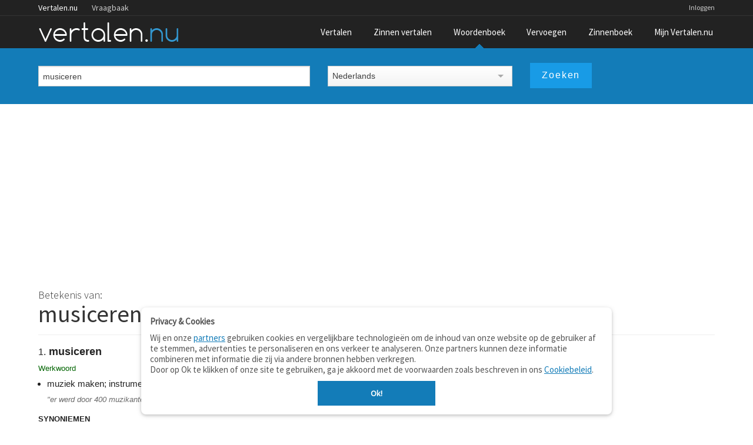

--- FILE ---
content_type: text/html; charset=utf-8
request_url: https://www.google.com/recaptcha/api2/aframe
body_size: 265
content:
<!DOCTYPE HTML><html><head><meta http-equiv="content-type" content="text/html; charset=UTF-8"></head><body><script nonce="d1wM38f8OuL8jbWMNp12ng">/** Anti-fraud and anti-abuse applications only. See google.com/recaptcha */ try{var clients={'sodar':'https://pagead2.googlesyndication.com/pagead/sodar?'};window.addEventListener("message",function(a){try{if(a.source===window.parent){var b=JSON.parse(a.data);var c=clients[b['id']];if(c){var d=document.createElement('img');d.src=c+b['params']+'&rc='+(localStorage.getItem("rc::a")?sessionStorage.getItem("rc::b"):"");window.document.body.appendChild(d);sessionStorage.setItem("rc::e",parseInt(sessionStorage.getItem("rc::e")||0)+1);localStorage.setItem("rc::h",'1769771847412');}}}catch(b){}});window.parent.postMessage("_grecaptcha_ready", "*");}catch(b){}</script></body></html>